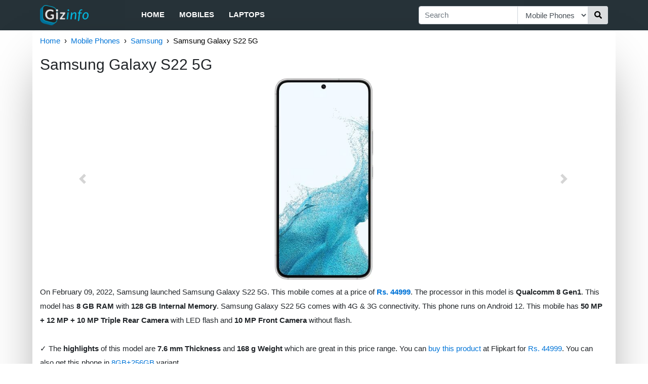

--- FILE ---
content_type: text/html; charset=utf-8
request_url: https://in.gizinfo.com/p/samsung-galaxy-s22-5g-l8EXkjcluxB
body_size: 8431
content:
<!doctype html><html><head><meta http-equiv="Content-Type" content="text/html; charset=utf-8"><meta name="viewport" content="width=device-width, initial-scale=1.0, maximum-scale=1.0, minimum-scale=1.0, user-scalable=0, height=device-height"><meta name="description" content="On February 09, 2022, Samsung launched Samsung Galaxy S22 5G. This mobile comes at a price of Rs. 44999. The processor in this model is Qualcomm 8 Gen..."><title>Samsung Galaxy S22 5G | Gizinfo</title><link rel="shortcut icon" href="/static/root/favicon.ico"><script type="application/ld+json">
		{"@type":"Organization","@context":"http://schema.org","name":"Gizinfo","url":"https://in.gizinfo.com","sameAs":["https://www.facebook.com/gizinfo","https://www.instagram.com/gizinfo/","https://twitter.com/gizinfo_"],"logo":"https://in.gizinfo.com/static/img/logo.png"}
	</script><script type="application/ld+json">
		{"@type":"Website","@context":"http://schema.org","url":"https://in.gizinfo.com","potentialAction":{"@type":"SearchAction","target":"https://in.gizinfo.com/search?q={search_term}","query-input":"required name=search_term"}}
	</script><script type="application/ld+json">
		{"@type":"BreadcrumbList","@context":"http://schema.org","itemListElement":[{"@type":"ListItem","position":1,"item":{"name":"Home","url":"https://in.gizinfo.com/","@id":"https://in.gizinfo.com/"}},{"@type":"ListItem","position":2,"item":{"name":"Mobile Phones","url":"https://in.gizinfo.com/f/mobiles","@id":"https://in.gizinfo.com/f/mobiles"}},{"@type":"ListItem","position":3,"item":{"name":"Samsung","url":"https://in.gizinfo.com/f/mobiles/top-samsung","@id":"https://in.gizinfo.com/f/mobiles/top-samsung"}},{"@type":"ListItem","position":4,"item":{"name":"Samsung Galaxy S22 5G","url":"https://in.gizinfo.com/p/samsung-galaxy-s22-5g-l8EXkjcluxB","@id":"https://in.gizinfo.com/p/samsung-galaxy-s22-5g-l8EXkjcluxB"}}]}
	</script><script type="application/ld+json">
		{"@type":"Product","@context":"http://schema.org","name":"Samsung Galaxy S22 5G","sku":"l8EXkjcluxB","productId":"sku:l8EXkjcluxB","url":"https://in.gizinfo.com/p/samsung-galaxy-s22-5g-l8EXkjcluxB","image":["https://cdn1.smartprix.com/rx-ipXHkEAIk-w1200-h1200/samsung-galaxy-s22-5.jpg"],"description":"On February 09, 2022, Samsung launched Samsung Galaxy S22 5G. This mobile comes at a price of Rs. 44999. The processor in this model is Qualcomm 8 Gen...","category":"Mobile Phones","brand":{"@type":"Brand","name":"Samsung","url":"https://in.gizinfo.com/f/mobiles/top-samsung"},"offers":{"@type":"Offer","priceCurrency":"INR","price":44999,"url":"https://in.gizinfo.com/p/samsung-galaxy-s22-5g-l8EXkjcluxB","availability":"http://schema.org/InStock"},"aggregateRating":{"@type":"AggregateRating","ratingValue":4.65,"ratingCount":91,"worstRating":0.1,"bestRating":5}}
	</script><script type="application/ld+json">
		{"@context":"http://schema.org","@type":"FAQPage","mainEntity":[{"@type":"Question","name":"What is the battery size of this phone?","acceptedAnswer":{"@type":"Answer","text":"This mobile comes with 3700 mAh Li-ion Battery."}},{"@type":"Question","name":"What is the weight of Samsung Galaxy S22 5G?","acceptedAnswer":{"@type":"Answer","text":"This mobile weighs 168 g."}},{"@type":"Question","name":"What is usb type of this phone?","acceptedAnswer":{"@type":"Answer","text":"It features USB-C."}},{"@type":"Question","name":"Does Samsung Galaxy S22 5G has fingerprint sensor?","acceptedAnswer":{"@type":"Answer","text":"Yes, This mobile comes with In Display fingerprint sensor."}},{"@type":"Question","name":"Does this phone has 3.5 mm audio jack?","acceptedAnswer":{"@type":"Answer","text":"No, This model doesn't have 3.5 mm audio jack."}},{"@type":"Question","name":"Does this mobile support VoLTE?","acceptedAnswer":{"@type":"Answer","text":"Yes, This phone supports VoLTE."}},{"@type":"Question","name":"Does this model has fast charging?","acceptedAnswer":{"@type":"Answer","text":"Yes, This model has 25W Fast Charging."}},{"@type":"Question","name":"What is aspect ratio of this phone?","acceptedAnswer":{"@type":"Answer","text":"This mobile comes with aspect ratio of 19.5:9."}},{"@type":"Question","name":"When was Samsung Galaxy S22 5G launched?","acceptedAnswer":{"@type":"Answer","text":"On February 09, 2022, Samsung Galaxy S22 5G was launched."}},{"@type":"Question","name":"What are dimensions of this mobile?","acceptedAnswer":{"@type":"Answer","text":"The dimensions of this model are 70.6 x 146 x 7.6 mm."}}]}
	</script><link rel="stylesheet" href="https://maxcdn.bootstrapcdn.com/bootstrap/4.0.0/css/bootstrap.min.css" media="screen" title="no title" charset="utf-8"><link rel="stylesheet" href="/static/css/global-4a49205179.css"><script>
                var gizinfo = {};
                
                gizinfo.pageNum = "";

                gizinfo.pageType = "productPage";
                
                gizinfo.storePriceData = JSON.parse('[{"name":"Flipkart","rating":40,"price":44999,"trackingLink":"/l?k=12eB0idvO2jgDiS3~41jrbF3hrhAgTYBOr3Uh7FrnFCuWcWrTrDIcFooc4WcBtruUsnchhgc5oXcW6h-hDh8lZiPgAHrgZa5PhmBYihkpkR777ofRSdfzjx.hrhhaFhrhrhhacBrWahrhrBi5HDoaBbGPhrFB53QdE37U8JD0i","stock":"IN_STOCK","store":{"name":"Flipkart","rating":40}},{"name":"Croma","rating":80,"price":32999,"trackingLink":"/l?k=12b5Bb39BU6_gOsSIrJgmSXi.hrhAA3snrh7FrnFCuWcWrTrDIcFooc4WcXW6c3rnc5oXW6c6s3rcBC3BTach-hDoHXlPbhrhhaFhrhrhhacBrWahrhrBi5HDoaBbGPhrFB55~B_NDw_CB9f","stock":"OUT_OF_STOCK","store":{"name":"Croma","rating":80}},{"name":"Amazon","rating":95,"price":39990,"trackingLink":"/l?k=12boV_~Eu2sAxqHBXYvfFuywPhrhArnrysuhyihDRPRKHV7eoZh-hrhhaFhrhrhhacBrWahrhrBi5HDoaBbGPhrFB5EaTHE4eKX0zk","stock":"OUT_OF_STOCK","store":{"name":"Amazon","rating":95}}]');
                
                gizinfo.bestStore1 = JSON.parse('{}');
                gizinfo.bestStore2 = JSON.parse('{}');
            </script><style>
                svg:not(:root).svg-inline--fa {
  overflow: visible;
}

.svg-inline--fa {
  display: inline-block;
  font-size: inherit;
  height: 1em;
  overflow: visible;
  vertical-align: -0.125em;
}
.svg-inline--fa.fa-lg {
  vertical-align: -0.225em;
}
.svg-inline--fa.fa-w-1 {
  width: 0.0625em;
}
.svg-inline--fa.fa-w-2 {
  width: 0.125em;
}
.svg-inline--fa.fa-w-3 {
  width: 0.1875em;
}
.svg-inline--fa.fa-w-4 {
  width: 0.25em;
}
.svg-inline--fa.fa-w-5 {
  width: 0.3125em;
}
.svg-inline--fa.fa-w-6 {
  width: 0.375em;
}
.svg-inline--fa.fa-w-7 {
  width: 0.4375em;
}
.svg-inline--fa.fa-w-8 {
  width: 0.5em;
}
.svg-inline--fa.fa-w-9 {
  width: 0.5625em;
}
.svg-inline--fa.fa-w-10 {
  width: 0.625em;
}
.svg-inline--fa.fa-w-11 {
  width: 0.6875em;
}
.svg-inline--fa.fa-w-12 {
  width: 0.75em;
}
.svg-inline--fa.fa-w-13 {
  width: 0.8125em;
}
.svg-inline--fa.fa-w-14 {
  width: 0.875em;
}
.svg-inline--fa.fa-w-15 {
  width: 0.9375em;
}
.svg-inline--fa.fa-w-16 {
  width: 1em;
}
.svg-inline--fa.fa-w-17 {
  width: 1.0625em;
}
.svg-inline--fa.fa-w-18 {
  width: 1.125em;
}
.svg-inline--fa.fa-w-19 {
  width: 1.1875em;
}
.svg-inline--fa.fa-w-20 {
  width: 1.25em;
}
.svg-inline--fa.fa-pull-left {
  margin-right: 0.3em;
  width: auto;
}
.svg-inline--fa.fa-pull-right {
  margin-left: 0.3em;
  width: auto;
}
.svg-inline--fa.fa-border {
  height: 1.5em;
}
.svg-inline--fa.fa-li {
  width: 2em;
}
.svg-inline--fa.fa-fw {
  width: 1.25em;
}

.fa-layers svg.svg-inline--fa {
  bottom: 0;
  left: 0;
  margin: auto;
  position: absolute;
  right: 0;
  top: 0;
}

.fa-layers {
  display: inline-block;
  height: 1em;
  position: relative;
  text-align: center;
  vertical-align: -0.125em;
  width: 1em;
}
.fa-layers svg.svg-inline--fa {
  -webkit-transform-origin: center center;
          transform-origin: center center;
}

.fa-layers-counter, .fa-layers-text {
  display: inline-block;
  position: absolute;
  text-align: center;
}

.fa-layers-text {
  left: 50%;
  top: 50%;
  -webkit-transform: translate(-50%, -50%);
          transform: translate(-50%, -50%);
  -webkit-transform-origin: center center;
          transform-origin: center center;
}

.fa-layers-counter {
  background-color: #ff253a;
  border-radius: 1em;
  -webkit-box-sizing: border-box;
          box-sizing: border-box;
  color: #fff;
  height: 1.5em;
  line-height: 1;
  max-width: 5em;
  min-width: 1.5em;
  overflow: hidden;
  padding: 0.25em;
  right: 0;
  text-overflow: ellipsis;
  top: 0;
  -webkit-transform: scale(0.25);
          transform: scale(0.25);
  -webkit-transform-origin: top right;
          transform-origin: top right;
}

.fa-layers-bottom-right {
  bottom: 0;
  right: 0;
  top: auto;
  -webkit-transform: scale(0.25);
          transform: scale(0.25);
  -webkit-transform-origin: bottom right;
          transform-origin: bottom right;
}

.fa-layers-bottom-left {
  bottom: 0;
  left: 0;
  right: auto;
  top: auto;
  -webkit-transform: scale(0.25);
          transform: scale(0.25);
  -webkit-transform-origin: bottom left;
          transform-origin: bottom left;
}

.fa-layers-top-right {
  right: 0;
  top: 0;
  -webkit-transform: scale(0.25);
          transform: scale(0.25);
  -webkit-transform-origin: top right;
          transform-origin: top right;
}

.fa-layers-top-left {
  left: 0;
  right: auto;
  top: 0;
  -webkit-transform: scale(0.25);
          transform: scale(0.25);
  -webkit-transform-origin: top left;
          transform-origin: top left;
}

.fa-lg {
  font-size: 1.3333333333em;
  line-height: 0.75em;
  vertical-align: -0.0667em;
}

.fa-xs {
  font-size: 0.75em;
}

.fa-sm {
  font-size: 0.875em;
}

.fa-1x {
  font-size: 1em;
}

.fa-2x {
  font-size: 2em;
}

.fa-3x {
  font-size: 3em;
}

.fa-4x {
  font-size: 4em;
}

.fa-5x {
  font-size: 5em;
}

.fa-6x {
  font-size: 6em;
}

.fa-7x {
  font-size: 7em;
}

.fa-8x {
  font-size: 8em;
}

.fa-9x {
  font-size: 9em;
}

.fa-10x {
  font-size: 10em;
}

.fa-fw {
  text-align: center;
  width: 1.25em;
}

.fa-ul {
  list-style-type: none;
  margin-left: 2.5em;
  padding-left: 0;
}
.fa-ul > li {
  position: relative;
}

.fa-li {
  left: -2em;
  position: absolute;
  text-align: center;
  width: 2em;
  line-height: inherit;
}

.fa-border {
  border: solid 0.08em #eee;
  border-radius: 0.1em;
  padding: 0.2em 0.25em 0.15em;
}

.fa-pull-left {
  float: left;
}

.fa-pull-right {
  float: right;
}

.fa.fa-pull-left,
.fas.fa-pull-left,
.far.fa-pull-left,
.fal.fa-pull-left,
.fab.fa-pull-left {
  margin-right: 0.3em;
}
.fa.fa-pull-right,
.fas.fa-pull-right,
.far.fa-pull-right,
.fal.fa-pull-right,
.fab.fa-pull-right {
  margin-left: 0.3em;
}

.fa-spin {
  -webkit-animation: fa-spin 2s infinite linear;
          animation: fa-spin 2s infinite linear;
}

.fa-pulse {
  -webkit-animation: fa-spin 1s infinite steps(8);
          animation: fa-spin 1s infinite steps(8);
}

@-webkit-keyframes fa-spin {
  0% {
    -webkit-transform: rotate(0deg);
            transform: rotate(0deg);
  }
  100% {
    -webkit-transform: rotate(360deg);
            transform: rotate(360deg);
  }
}

@keyframes fa-spin {
  0% {
    -webkit-transform: rotate(0deg);
            transform: rotate(0deg);
  }
  100% {
    -webkit-transform: rotate(360deg);
            transform: rotate(360deg);
  }
}
.fa-rotate-90 {
  -ms-filter: "progid:DXImageTransform.Microsoft.BasicImage(rotation=1)";
  -webkit-transform: rotate(90deg);
          transform: rotate(90deg);
}

.fa-rotate-180 {
  -ms-filter: "progid:DXImageTransform.Microsoft.BasicImage(rotation=2)";
  -webkit-transform: rotate(180deg);
          transform: rotate(180deg);
}

.fa-rotate-270 {
  -ms-filter: "progid:DXImageTransform.Microsoft.BasicImage(rotation=3)";
  -webkit-transform: rotate(270deg);
          transform: rotate(270deg);
}

.fa-flip-horizontal {
  -ms-filter: "progid:DXImageTransform.Microsoft.BasicImage(rotation=0, mirror=1)";
  -webkit-transform: scale(-1, 1);
          transform: scale(-1, 1);
}

.fa-flip-vertical {
  -ms-filter: "progid:DXImageTransform.Microsoft.BasicImage(rotation=2, mirror=1)";
  -webkit-transform: scale(1, -1);
          transform: scale(1, -1);
}

.fa-flip-both, .fa-flip-horizontal.fa-flip-vertical {
  -ms-filter: "progid:DXImageTransform.Microsoft.BasicImage(rotation=2, mirror=1)";
  -webkit-transform: scale(-1, -1);
          transform: scale(-1, -1);
}

:root .fa-rotate-90,
:root .fa-rotate-180,
:root .fa-rotate-270,
:root .fa-flip-horizontal,
:root .fa-flip-vertical,
:root .fa-flip-both {
  -webkit-filter: none;
          filter: none;
}

.fa-stack {
  display: inline-block;
  height: 2em;
  position: relative;
  width: 2.5em;
}

.fa-stack-1x,
.fa-stack-2x {
  bottom: 0;
  left: 0;
  margin: auto;
  position: absolute;
  right: 0;
  top: 0;
}

.svg-inline--fa.fa-stack-1x {
  height: 1em;
  width: 1.25em;
}
.svg-inline--fa.fa-stack-2x {
  height: 2em;
  width: 2.5em;
}

.fa-inverse {
  color: #fff;
}

.sr-only {
  border: 0;
  clip: rect(0, 0, 0, 0);
  height: 1px;
  margin: -1px;
  overflow: hidden;
  padding: 0;
  position: absolute;
  width: 1px;
}

.sr-only-focusable:active, .sr-only-focusable:focus {
  clip: auto;
  height: auto;
  margin: 0;
  overflow: visible;
  position: static;
  width: auto;
}
            </style></head><body><div class="outer"><div class="container header-container"><nav class="navbar navbar-expand-md row no-padding-side"><div class="logo-categories"><div class="navbar-brand"><a href="/"><img src="/static/img/logo.png" alt="Gizinfo" width=96 height=40></a></div><div class="sidebar-menu"><input type="checkbox" id="menu"><label for="menu" class="sidebar-toggler"><div class="fa-inverse" id="menuIcon"><svg aria-hidden="true" focusable="false" data-prefix="fas" data-icon="bars" class="svg-inline--fa fa-bars fa-w-14" role="img" xmlns="http://www.w3.org/2000/svg" viewBox="0 0 448 512"><path fill="currentColor" d="M16 132h416c8.837 0 16-7.163 16-16V76c0-8.837-7.163-16-16-16H16C7.163 60 0 67.163 0 76v40c0 8.837 7.163 16 16 16zm0 160h416c8.837 0 16-7.163 16-16v-40c0-8.837-7.163-16-16-16H16c-8.837 0-16 7.163-16 16v40c0 8.837 7.163 16 16 16zm0 160h416c8.837 0 16-7.163 16-16v-40c0-8.837-7.163-16-16-16H16c-8.837 0-16 7.163-16 16v40c0 8.837 7.163 16 16 16z"></path></svg></div><div class="fa-inverse" id="menuCloseIcon"><svg aria-hidden="true" focusable="false" data-prefix="fas" data-icon="times" class="svg-inline--fa fa-times fa-w-11" role="img" xmlns="http://www.w3.org/2000/svg" viewBox="0 0 352 512"><path fill="currentColor" d="M242.72 256l100.07-100.07c12.28-12.28 12.28-32.19 0-44.48l-22.24-22.24c-12.28-12.28-32.19-12.28-44.48 0L176 189.28 75.93 89.21c-12.28-12.28-32.19-12.28-44.48 0L9.21 111.45c-12.28 12.28-12.28 32.19 0 44.48L109.28 256 9.21 356.07c-12.28 12.28-12.28 32.19 0 44.48l22.24 22.24c12.28 12.28 32.2 12.28 44.48 0L176 322.72l100.07 100.07c12.28 12.28 32.2 12.28 44.48 0l22.24-22.24c12.28-12.28 12.28-32.19 0-44.48L242.72 256z"></path></svg></div></label><div id="categories"><ul class="navbar-nav"><li class="nav-item"><a class="nav-link" href="/">Home</a></li><li class="nav-item"><a class="nav-link" href="/f/mobiles">Mobiles</a></li><li class="nav-item"><a class="nav-link" href="/f/laptops">Laptops</a></li></ul></div></div></div><div class="searchbar-menu"><input type="checkbox" id="search"><label for="search" class="searchbar-toggler"><div class="fa-inverse" id="searchCloseIcon"><svg aria-hidden="true" focusable="false" data-prefix="fas" data-icon="times" class="svg-inline--fa fa-times fa-w-11" role="img" xmlns="http://www.w3.org/2000/svg" viewBox="0 0 352 512"><path fill="currentColor" d="M242.72 256l100.07-100.07c12.28-12.28 12.28-32.19 0-44.48l-22.24-22.24c-12.28-12.28-32.19-12.28-44.48 0L176 189.28 75.93 89.21c-12.28-12.28-32.19-12.28-44.48 0L9.21 111.45c-12.28 12.28-12.28 32.19 0 44.48L109.28 256 9.21 356.07c-12.28 12.28-12.28 32.19 0 44.48l22.24 22.24c12.28 12.28 32.2 12.28 44.48 0L176 322.72l100.07 100.07c12.28 12.28 32.2 12.28 44.48 0l22.24-22.24c12.28-12.28 12.28-32.19 0-44.48L242.72 256z"></path></svg></div><div class="fa-inverse" id="searchIcon"><svg aria-hidden="true" focusable="false" data-prefix="fas" data-icon="search" class="svg-inline--fa fa-search fa-w-16" role="img" xmlns="http://www.w3.org/2000/svg" viewBox="0 0 512 512"><path fill="currentColor" d="M505 442.7L405.3 343c-4.5-4.5-10.6-7-17-7H372c27.6-35.3 44-79.7 44-128C416 93.1 322.9 0 208 0S0 93.1 0 208s93.1 208 208 208c48.3 0 92.7-16.4 128-44v16.3c0 6.4 2.5 12.5 7 17l99.7 99.7c9.4 9.4 24.6 9.4 33.9 0l28.3-28.3c9.4-9.4 9.4-24.6.1-34zM208 336c-70.7 0-128-57.2-128-128 0-70.7 57.2-128 128-128 70.7 0 128 57.2 128 128 0 70.7-57.2 128-128 128z"></path></svg></div></label><div id="searchBar" class="form-div"><form action="/search" role="search" class="form"><div class="input-group add-on"><input class="form-control" placeholder="Search" name="q" id="srch-term" type="text"><div class="input-group-select"><select name="cat" class="form-control select-cat"><option value="all">All</option><option value="mobiles" selected>Mobile Phones</option><option value="laptops">Laptops</option></select></div><div class="input-group-btn"><button class="btn btn-default search-btn" type="submit"><div><svg aria-hidden="true" focusable="false" data-prefix="fas" data-icon="search" class="svg-inline--fa fa-search fa-w-16" role="img" xmlns="http://www.w3.org/2000/svg" viewBox="0 0 512 512"><path fill="currentColor" d="M505 442.7L405.3 343c-4.5-4.5-10.6-7-17-7H372c27.6-35.3 44-79.7 44-128C416 93.1 322.9 0 208 0S0 93.1 0 208s93.1 208 208 208c48.3 0 92.7-16.4 128-44v16.3c0 6.4 2.5 12.5 7 17l99.7 99.7c9.4 9.4 24.6 9.4 33.9 0l28.3-28.3c9.4-9.4 9.4-24.6.1-34zM208 336c-70.7 0-128-57.2-128-128 0-70.7 57.2-128 128-128 70.7 0 128 57.2 128 128 0 70.7-57.2 128-128 128z"></path></svg></div></button></div></div></form></div></div></nav></div></div><script>
        (function(i,s,o,g,r,a,m){i['GoogleAnalyticsObject']=r;i[r]=i[r]||function(){
        (i[r].q=i[r].q||[]).push(arguments)},i[r].l=1*new Date();a=s.createElement(o),
        m=s.getElementsByTagName(o)[0];a.async=1;a.src=g;m.parentNode.insertBefore(a,m)
        })(window,document,'script','//www.google-analytics.com/analytics.js','ga');

        ga('create', 'UA-128171478-1', 'auto');
        ga('require', 'displayfeatures');
        ga('set', 'dimension1', "Mobile Phones");	        // Category
        ga('set', 'dimension2', "productPage");				// PageType
        ga('send', 'pageview');
    </script><div class="body-container container"><div class="no-side-padding"><div id="breadcrumb2"><ul class="breadcrumb2"><li><a href="/">Home</a></li><li><a href="/f/mobiles">Mobile Phones</a></li><li><a href="/f/mobiles/top-samsung">Samsung</a></li><li>Samsung Galaxy S22 5G</li></ul></div></div><div class="no-side-padding"><h2 class="mainHeading">Samsung Galaxy S22 5G</h2></div><div class="row"><div class="col-md-12 no-side-padding"><div id="product-images-carousel" class="carousel slide" data-ride="carousel" data-interval="false"><div class="carousel-inner"><div class="carousel-item active"><img class="img-crsl" src="https://cdn1.smartprix.com/rx-ipXHkEAIk-w500-h500/samsung-galaxy-s22-5.jpg" alt="Samsung Galaxy S22 5G"></div><div class="carousel-item"><img class="img-crsl" src="https://cdn1.smartprix.com/rx-iayUaDkuq-w500-h500/samsung-galaxy-s22-5.jpg" alt="Samsung Galaxy S22 5G"></div><div class="carousel-item"><img class="img-crsl" src="https://cdn1.smartprix.com/rx-iT4ReBgEs-w500-h500/samsung-galaxy-s22-5.jpg" alt="Samsung Galaxy S22 5G"></div><div class="carousel-item"><img class="img-crsl" src="https://cdn1.smartprix.com/rx-iOFaZCNlk-w500-h500/samsung-galaxy-s22-5.jpg" alt="Samsung Galaxy S22 5G"></div><div class="carousel-item"><img class="img-crsl" src="https://cdn1.smartprix.com/rx-ihO20Okpv-w500-h500/samsung-galaxy-s22-5.jpg" alt="Samsung Galaxy S22 5G"></div><div class="carousel-item"><img class="img-crsl" src="https://cdn1.smartprix.com/rx-ixqOv6fIB-w500-h500/samsung-galaxy-s22-5.jpg" alt="Samsung Galaxy S22 5G"></div><div class="carousel-item"><img class="img-crsl" src="https://cdn1.smartprix.com/rx-idp9l4AdS-w500-h500/samsung-galaxy-s22-5.jpg" alt="Samsung Galaxy S22 5G"></div><div class="carousel-item"><img class="img-crsl" src="https://cdn1.smartprix.com/rx-i65aeS7Hc-w500-h500/samsung-galaxy-s22-5.jpg" alt="Samsung Galaxy S22 5G"></div></div><a class="carousel-control-prev" href="#product-images-carousel" role="button" data-slide="prev"><span class="carousel-control-prev-icon" aria-hidden="true"></span><span class="sr-only">Previous</span></a><a class="carousel-control-next" href="#product-images-carousel" role="button" data-slide="next"><span class="carousel-control-next-icon" aria-hidden="true"></span><span class="sr-only">Next</span></a></div><p class="p-text" id="short-description">On February 09, 2022, Samsung launched Samsung Galaxy S22 5G. This mobile comes at a price of <a title="Top Mobile Phones below ₹50,000" href="/f/mobiles/top-all-below_50000"><b>Rs. 44999</b></a>. The processor in this model is <b>Qualcomm 8 Gen1</b>. This model has <b>8 GB RAM</b> with <b>128 GB Internal Memory</b>. Samsung Galaxy S22 5G comes with 4G & 3G connectivity. This phone runs on Android 12. This mobile has <b>50 MP + 12 MP + 10 MP Triple Rear Camera</b> with LED flash and <b>10 MP Front Camera</b> without flash.<br><br> &#10003; The <b>highlights</b> of this model are <b>7.6 mm Thickness</b> and <b>168 g Weight</b> which are great in this price range. You can <a href="/l?k=12eB0idvO2jgDiS3~41jrbF3hrhAgTYBOr3Uh7FrnFCuWcWrTrDIcFooc4WcBtruUsnchhgc5oXcW6h-hDh8lZiPgAHrgZa5PhmBYihkpkR777ofRSdfzjx.hrhhaFhrhrhhacBrWahrhrBi5HDoaBbGPhrFB53QdE37U8JD0i" target="_blank" rel="nofollow">buy this product</a> at Flipkart for <a target="_blank" rel="nofollow" href="/l?k=12eB0idvO2jgDiS3~41jrbF3hrhAgTYBOr3Uh7FrnFCuWcWrTrDIcFooc4WcBtruUsnchhgc5oXcW6h-hDh8lZiPgAHrgZa5PhmBYihkpkR777ofRSdfzjx.hrhhaFhrhrhhacBrWahrhrBi5HDoaBbGPhrFB53QdE37U8JD0i">Rs. 44999</a>. You can also get this phone in <a title="Samsung Galaxy S22 5G (8GB RAM + 256GB)" href="/p/samsung-galaxy-s22-5g-8gb-ram-l8EguJMcuz6"> 8GB+256GB </a>variant.</p><h3 class="subHeading">Samsung Galaxy S22 5G Key Features</h3><hr class="hr-less-margin"><table class="table keyFeaturesTable"><thead><tr><td>Feature</td><td>Value</td></tr></thead><tbody><tr><th class="tableLeftHeading">RAM</th><td>8 GB</td></tr><tr><th class="tableLeftHeading">Display</th><td>6.1 in</td></tr><tr><th class="tableLeftHeading">Internal Memory</th><td>128 GB</td></tr><tr><th class="tableLeftHeading">Battery</th><td>3700 mAh</td></tr><tr><th class="tableLeftHeading">Camera</th><td>50 MP + 12 MP + 10 MP Triple</td></tr></tbody></table><h3 class="subHeading">Samsung Galaxy S22 5G Price and Availability</h3><hr class="hr-less-margin"><p class="p-text" id="price-description">On February 09, 2022, Samsung launched Samsung Galaxy S22 5G. This phone is currently <b>available</b> in stores like <b>Flipkart</b> to purchase, with best price being <b>Rs.44999</b>. You can visit the stores below to purchase the phone.</p><table class="priceTable"><thead><tr><td>Store Name</td><td>Seller Rating</td><td>Price</td></tr></thead><tbody><tr><td class="cell-price-table tableLeftHeading">Flipkart</td><td class="cell-price-table">40</td><td class="cell-price-table">Rs. 44999/-</td></tr><tr><td class="cell-price-table tableLeftHeading">Croma</td><td class="cell-price-table">80</td><td class="cell-price-table">Rs. 32999/-</td></tr><tr><td class="cell-price-table tableLeftHeading">Amazon</td><td class="cell-price-table">95</td><td class="cell-price-table">Rs. 39990/-</td></tr></tbody></table><h4 class="block-title"><span>Related Products</span></h4><div class="row clear-both" id="related_products"><div class="col col-products-6 col-products-rest"><a class="link-rp" href="/p/samsung-galaxy-s26-l8EEm88ilgM"><div class="card card-default"><div class="div-rp"><img class="img-centered" src="https://cdn1.smartprix.com/rx-isJLArRdI-w240-h290/samsung-galaxy-s26.jpg" alt="Samsung Galaxy S26"> </div><div class="txt-rp card-footer" data-toggle="tooltip" title="Samsung Galaxy S26"><div style="margin:auto">Samsung Galaxy S26</div></div></div></a></div><div class="col col-products-6 col-products-rest"><a class="link-rp" href="/p/samsung-galaxy-s24-fe-5g-l8EKEMQEezk"><div class="card card-default"><div class="div-rp"><img class="img-centered" src="https://cdn1.smartprix.com/rx-iuMmr0OHo-w240-h290/samsung-galaxy-s24-f.jpg" alt="Samsung Galaxy S24 FE 5G"> </div><div class="txt-rp card-footer" data-toggle="tooltip" title="Samsung Galaxy S24 FE 5G"><div style="margin:auto">Samsung Galaxy S24 FE 5G</div></div></div></a></div><div class="col col-products-6 col-products-rest"><a class="link-rp" href="/p/samsung-galaxy-s23-fe-5g-l8EzCwgf1Qn"><div class="card card-default"><div class="div-rp"><img class="img-centered" src="https://cdn1.smartprix.com/rx-iJdjtWe2x-w240-h290/samsung-galaxy-s23-f.jpg" alt="Samsung Galaxy S23 FE 5G"> </div><div class="txt-rp card-footer" data-toggle="tooltip" title="Samsung Galaxy S23 FE 5G"><div style="margin:auto">Samsung Galaxy S23 FE 5G</div></div></div></a></div><div class="col col-products-6 col-products-rest"><a class="link-rp" href="/p/xiaomi-redmi-note-14-pro-plus-l8EEwwBSHk4"><div class="card card-default"><div class="div-rp"><img class="img-centered" src="https://cdn1.smartprix.com/rx-iDHAv9joA-w240-h290/xiaomi-redmi-note-14.jpg" alt="Xiaomi Redmi Note 14 Pro Plus"> </div><div class="txt-rp card-footer" data-toggle="tooltip" title="Xiaomi Redmi Note 14 Pro Plus"><div style="margin:auto">Xiaomi Redmi Note 14 Pro Plus</div></div></div></a></div><div class="col col-products-6 col-products-rest"><a class="link-rp" href="/p/samsung-galaxy-a35-5g-l8EBn0SX0Kj"><div class="card card-default"><div class="div-rp"><img class="img-centered" src="https://cdn1.smartprix.com/rx-iaq8maqaX-w240-h290/samsung-galaxy-a35-5.jpg" alt="Samsung Galaxy A35 5G"> </div><div class="txt-rp card-footer" data-toggle="tooltip" title="Samsung Galaxy A35 5G"><div style="margin:auto">Samsung Galaxy A35 5G</div></div></div></a></div><div class="col col-products-6 col-products-rest"><a class="link-rp" href="/p/vivo-v60-5g-l8E9nc6QEKy"><div class="card card-default"><div class="div-rp"><img class="img-centered" src="https://cdn1.smartprix.com/rx-ikNiojeoI-w240-h290/vivo-v60-5g.jpg" alt="Vivo V60 5G"> </div><div class="txt-rp card-footer" data-toggle="tooltip" title="Vivo V60 5G"><div style="margin:auto">Vivo V60 5G</div></div></div></a></div></div><h3 class="subHeading">Samsung Galaxy S22 5G Detailed Description</h3><hr class="hr-less-margin"><div class="detailed-description"><h5 class="textHeading">General </h5><p class="p-text">It has <b>Android</b> <b>12</b>. It comes with <b>3700 mAh Non-Removable Li-ion Battery</b>. This model has <b>Dual Sim</b> (Nano+Nano SIM). The dimensions of the phone are 70.6 x 146 x 7.6 mm (height x width x thickness) and weighs <b>168 g</b>.</p></div><div class="detailed-description"><h5 class="textHeading">Display</h5><p class="p-text">This model comes with display resolution of <b>1080 x 2340 pixels</b>. The phone has a screen size of <b>6.1 in</b> with capacitive touch screen. It has display density of <b>~ 422 PPI</b> (Pixels per inch). This Samsung phone also has Always-on Display, HDR10+, 1500 nits (peak).</p></div><div class="detailed-description"><h5 class="textHeading">Camera</h5><p class="p-text">It has <b>50 MP + 12 MP + 10 MP Triple Rear Camera</b> with <b>LED Flash</b> and AutoFocus. There is <b>10 MP</b> Front Camera but without Flash. The camera also supports Auto-HDR, panorama.</p></div><div class="row-inline"><div class="col col-inline-img inline-5"><img class="img-inline" src="https://cdn1.smartprix.com/rx-ipXHkEAIk-w500-h500/samsung-galaxy-s22-5.jpg" alt="Samsung Galaxy S22 5G"></div><div class="col col-inline-img inline-5"><img class="img-inline" src="https://cdn1.smartprix.com/rx-iayUaDkuq-w500-h500/samsung-galaxy-s22-5.jpg" alt="Samsung Galaxy S22 5G"></div><div class="col col-inline-img inline-5"><img class="img-inline" src="https://cdn1.smartprix.com/rx-iT4ReBgEs-w500-h500/samsung-galaxy-s22-5.jpg" alt="Samsung Galaxy S22 5G"></div><div class="col col-inline-img inline-5"><img class="img-inline" src="https://cdn1.smartprix.com/rx-iOFaZCNlk-w500-h500/samsung-galaxy-s22-5.jpg" alt="Samsung Galaxy S22 5G"></div><div class="col col-inline-img inline-5"><img class="img-inline" src="https://cdn1.smartprix.com/rx-ihO20Okpv-w500-h500/samsung-galaxy-s22-5.jpg" alt="Samsung Galaxy S22 5G"></div></div><br><div class="detailed-description"><h5 class="textHeading">Technical</h5><p class="p-text">Samsung Galaxy S22 5G is powered by <b>3 GHz Octa Core Qualcomm 8 Gen1</b> processor. If you want to play high-end games or run heavy applications, this phone will be suitable as it has <b>8 GB RAM</b>. The phone comes with <b>128 GB Internal Memory</b> which should be enough to store your long playlists or large collection of games.</p></div><div class="detailed-description"><h5 class="textHeading">Connectivity</h5><p class="p-text">The phone has <b>3G , 4G and Volte</b> connectivity. Among other things it has Bluetooth , WiFi & Hotspot. GPS (Global Positioning System) is also available along with NFC (Near-field communication).</p></div><div class="QAs"><h3 class="subHeading">Samsung Galaxy S22 5G Commonly Asked Questions</h3><hr class="hr-less-margin"><p class="p-text"><span class="question">Q. What is the battery size of this phone?</span><br><span class="answer">A. This mobile comes with 3700 mAh Li-ion Battery.</span></p><p class="p-text"><span class="question">Q. What is the weight of Samsung Galaxy S22 5G?</span><br><span class="answer">A. This mobile weighs 168 g.</span></p><p class="p-text"><span class="question">Q. What is usb type of this phone?</span><br><span class="answer">A. It features USB-C.</span></p><p class="p-text"><span class="question">Q. Does Samsung Galaxy S22 5G has fingerprint sensor?</span><br><span class="answer">A. Yes, This mobile comes with In Display fingerprint sensor.</span></p><p class="p-text"><span class="question">Q. Does this phone has 3.5 mm audio jack?</span><br><span class="answer">A. No, This model doesn't have 3.5 mm audio jack.</span></p><p class="p-text"><span class="question">Q. Does this mobile support VoLTE?</span><br><span class="answer">A. Yes, This phone supports VoLTE.</span></p><p class="p-text"><span class="question">Q. Does this model has fast charging?</span><br><span class="answer">A. Yes, This model has 25W Fast Charging.</span></p><p class="p-text"><span class="question">Q. What is aspect ratio of this phone?</span><br><span class="answer">A. This mobile comes with aspect ratio of 19.5:9.</span></p><p class="p-text"><span class="question">Q. When was Samsung Galaxy S22 5G launched?</span><br><span class="answer">A. On February 09, 2022, Samsung Galaxy S22 5G was launched.</span></p><p class="p-text"><span class="question">Q. What are dimensions of this mobile?</span><br><span class="answer">A. The dimensions of this model are 70.6 x 146 x 7.6 mm.</span></p></div><h4 class="block-title"><span>Related Lists</span></h4><div class="row" id="related_lists"><div class="col col-related-lists"><a href="/f/mobiles/cheapest-motorola"><div class="card card-default"><div class="txt-related-lists"><div style="margin:auto">Cheapest Motorola Mobile Phones</div></div></div></a></div><div class="col col-related-lists"><a href="/f/mobiles/top-motorola"><div class="card card-default"><div class="txt-related-lists"><div style="margin:auto">Top Motorola Mobile Phones</div></div></div></a></div><div class="col col-related-lists"><a href="/f/mobiles/top-all-above_50000"><div class="card card-default"><div class="txt-related-lists"><div style="margin:auto">Top Mobile Phones above ₹50,000</div></div></div></a></div><div class="col col-related-lists"><a href="/f/mobiles/top-all-fingerprint-with"><div class="card card-default"><div class="txt-related-lists"><div style="margin:auto">Top Mobile Phones with Fingerprint Sensor</div></div></div></a></div><div class="col col-related-lists"><a href="/f/mobiles/top-apple-above_50000"><div class="card card-default"><div class="txt-related-lists"><div style="margin:auto">Top Apple Mobile Phones above ₹50,000</div></div></div></a></div><div class="col col-related-lists"><a href="/f/mobiles/top-motorola-above_50000"><div class="card card-default"><div class="txt-related-lists"><div style="margin:auto">Top Motorola Mobile Phones above ₹50,000</div></div></div></a></div><div class="col col-related-lists"><a href="/f/mobiles/top-motorola-volte-with"><div class="card card-default"><div class="txt-related-lists"><div style="margin:auto">Top VoLTE Motorola Mobile Phones</div></div></div></a></div><div class="col col-related-lists"><a href="/f/mobiles/top-all-fingerprint-with-above_50000"><div class="card card-default"><div class="txt-related-lists"><div style="margin:auto">Top Mobile Phones with Fingerprint Sensor above ₹50,000</div></div></div></a></div></div><h3 class="subHeading">Samsung Galaxy S22 5G Full Specs</h3><hr class="hr-less-margin"><table class="table specsTable"><thead><tr><td width="25%">Name</td><td>Samsung Galaxy S22 5G</td></tr></thead><tbody><tr class="priceCol"><td class="tableLeftHeading" width="25%">General</td><td>Dual Sim,Voice Call,Android v12,Ultra Slim,Fast Charging,3700 mAh Non-Rem. Battery</td></tr><tr class="priceCol"><td class="tableLeftHeading" width="25%">Display</td><td>Touch,6.1 inches,1080 x 2340 pixels,120 Hz,Corning Gorilla Glass Victus+,Punch Hole Display</td></tr><tr class="priceCol"><td class="tableLeftHeading" width="25%">Camera</td><td>50 MP + 12 MP + 10 MP Triple Camera,Auto Focus,Flash,8K @ 24 fps UHD, Video Recording,10 MP Front Camera</td></tr><tr class="priceCol"><td class="tableLeftHeading" width="25%">Technical</td><td>Snapdragon  8 Gen1 Chipset,3 GHz, Octa Core Processor,8 GB RAM,128 GB Inbuilt Memory</td></tr><tr class="priceCol"><td class="tableLeftHeading" width="25%">Connectivity</td><td>3G,4G,5G,VoLTE,WiFi with hotspot,Bluetooth,GPS,NFC</td></tr><tr class="priceCol"><td class="tableLeftHeading" width="25%">Extra</td><td>In Display Fingerprint Sensor,Music Player,Video Player,Water Proof,Dust Resistant</td></tr></tbody></table><h4 class="block-title"><span>Related Comparisons</span></h4><div class="row" id="related_comparisons"><div class="col col-comparisons"><div class="card card-default"><a href="/c/google-pixel-9a-vs-samsung-galaxy-s22-5-l8EXiJJwCmx-l8EXkjcluxB" class="link-comparisons"><div class="row"><div class="col-compare-product no-padding-side"><div class="div-comparisons"><img class="img-centered" src="https://cdn1.smartprix.com/rx-iXi9XC8Jz-w240-h290/google-pixel-9a.jpg" alt="Google Pixel 9A vs Samsung Galaxy S22 5G"></div><div class="txt-comparisons">Google Pixel 9A</div></div><div class="col-vs-comparisons no-padding-side">vs</div><div class="col-compare-product no-padding-side"><div class="div-comparisons"><img class="img-centered" src="https://cdn1.smartprix.com/rx-ipXHkEAIk-w240-h290/samsung-galaxy-s22-5.jpg" alt="Google Pixel 9A vs Samsung Galaxy S22 5G"></div><div class="txt-comparisons">Samsung Galaxy S22 5G</div></div></div></a></div></div><div class="col col-comparisons"><div class="card card-default"><a href="/c/samsung-galaxy-s22-5-vs-samsung-galaxy-a56-5-l8EXkjcluxB-l8EfXLk7Hjk" class="link-comparisons"><div class="row"><div class="col-compare-product no-padding-side"><div class="div-comparisons"><img class="img-centered" src="https://cdn1.smartprix.com/rx-ipXHkEAIk-w240-h290/samsung-galaxy-s22-5.jpg" alt="Samsung Galaxy S22 5G vs Samsung Galaxy A56 5G"></div><div class="txt-comparisons">Samsung Galaxy S22 5G</div></div><div class="col-vs-comparisons no-padding-side">vs</div><div class="col-compare-product no-padding-side"><div class="div-comparisons"><img class="img-centered" src="https://cdn1.smartprix.com/rx-ilwcdDOjT-w240-h290/samsung-galaxy-a56-5.jpg" alt="Samsung Galaxy S22 5G vs Samsung Galaxy A56 5G"></div><div class="txt-comparisons">Samsung Galaxy A56 5G</div></div></div></a></div></div><div class="col col-comparisons"><div class="card card-default"><a href="/c/samsung-galaxy-s26-vs-samsung-galaxy-s22-5-l8EEm88ilgM-l8EXkjcluxB" class="link-comparisons"><div class="row"><div class="col-compare-product no-padding-side"><div class="div-comparisons"><img class="img-centered" src="https://cdn1.smartprix.com/rx-isJLArRdI-w240-h290/samsung-galaxy-s26.jpg" alt="Samsung Galaxy S26 vs Samsung Galaxy S22 5G"></div><div class="txt-comparisons">Samsung Galaxy S26</div></div><div class="col-vs-comparisons no-padding-side">vs</div><div class="col-compare-product no-padding-side"><div class="div-comparisons"><img class="img-centered" src="https://cdn1.smartprix.com/rx-ipXHkEAIk-w240-h290/samsung-galaxy-s22-5.jpg" alt="Samsung Galaxy S26 vs Samsung Galaxy S22 5G"></div><div class="txt-comparisons">Samsung Galaxy S22 5G</div></div></div></a></div></div><div class="col col-comparisons"><div class="card card-default"><a href="/c/samsung-galaxy-s22-5-vs-samsung-galaxy-s25-f-l8EXkjcluxB-l8E4YIXmCyC" class="link-comparisons"><div class="row"><div class="col-compare-product no-padding-side"><div class="div-comparisons"><img class="img-centered" src="https://cdn1.smartprix.com/rx-ipXHkEAIk-w240-h290/samsung-galaxy-s22-5.jpg" alt="Samsung Galaxy S22 5G vs Samsung Galaxy S25 FE"></div><div class="txt-comparisons">Samsung Galaxy S22 5G</div></div><div class="col-vs-comparisons no-padding-side">vs</div><div class="col-compare-product no-padding-side"><div class="div-comparisons"><img class="img-centered" src="https://cdn1.smartprix.com/rx-igNNWnxPy-w240-h290/samsung-galaxy-s25-f.jpg" alt="Samsung Galaxy S22 5G vs Samsung Galaxy S25 FE"></div><div class="txt-comparisons">Samsung Galaxy S25 FE</div></div></div></a></div></div><div class="col col-comparisons"><div class="card card-default"><a href="/c/tecno-camon-40-pro-5-vs-samsung-galaxy-s22-5-l8EXjBz1ChM-l8EXkjcluxB" class="link-comparisons"><div class="row"><div class="col-compare-product no-padding-side"><div class="div-comparisons"><img class="img-centered" src="https://cdn1.smartprix.com/rx-imiWdBFTF-w240-h290/tecno-camon-40-pro-5.jpg" alt="Tecno Camon 40 Pro 5G vs Samsung Galaxy S22 5G"></div><div class="txt-comparisons">Tecno Camon 40 Pro 5G</div></div><div class="col-vs-comparisons no-padding-side">vs</div><div class="col-compare-product no-padding-side"><div class="div-comparisons"><img class="img-centered" src="https://cdn1.smartprix.com/rx-ipXHkEAIk-w240-h290/samsung-galaxy-s22-5.jpg" alt="Tecno Camon 40 Pro 5G vs Samsung Galaxy S22 5G"></div><div class="txt-comparisons">Samsung Galaxy S22 5G</div></div></div></a></div></div><div class="col col-comparisons"><div class="card card-default"><a href="/c/samsung-galaxy-s22-5-vs-samsung-galaxy-a36-5-l8EXkjcluxB-l8E74Jx1SHK" class="link-comparisons"><div class="row"><div class="col-compare-product no-padding-side"><div class="div-comparisons"><img class="img-centered" src="https://cdn1.smartprix.com/rx-ipXHkEAIk-w240-h290/samsung-galaxy-s22-5.jpg" alt="Samsung Galaxy S22 5G vs Samsung Galaxy A36 5G"></div><div class="txt-comparisons">Samsung Galaxy S22 5G</div></div><div class="col-vs-comparisons no-padding-side">vs</div><div class="col-compare-product no-padding-side"><div class="div-comparisons"><img class="img-centered" src="https://cdn1.smartprix.com/rx-i5e7xWRLW-w240-h290/samsung-galaxy-a36-5.jpg" alt="Samsung Galaxy S22 5G vs Samsung Galaxy A36 5G"></div><div class="txt-comparisons">Samsung Galaxy A36 5G</div></div></div></a></div></div></div></div></div><br></div><div id="footer"><div id="footer-copyright" class="container">©2018-2026 - <a class="a-footer" href="https://in.gizinfo.com">gizinfo.com</a> , All rights reserved | <a class="a-footer" href="/about/privacy-policy">Privacy Policy</a> | <a class="a-footer" href="/about/terms-of-service">Terms of service</a> | <a class="a-footer" href="/about/contact-us">Contact us</a></div></div><script src="https://code.jquery.com/jquery-3.2.1.slim.min.js" integrity="sha384-KJ3o2DKtIkvYIK3UENzmM7KCkRr/rE9/Qpg6aAZGJwFDMVNA/GpGFF93hXpG5KkN" crossorigin="anonymous"></script><script src="/static/js/app-886b5fcc1b.js"></script><script src="https://maxcdn.bootstrapcdn.com/bootstrap/4.0.0/js/bootstrap.min.js" integrity="sha384-JZR6Spejh4U02d8jOt6vLEHfe/JQGiRRSQQxSfFWpi1MquVdAyjUar5+76PVCmYl" crossorigin="anonymous"></script></body></html>